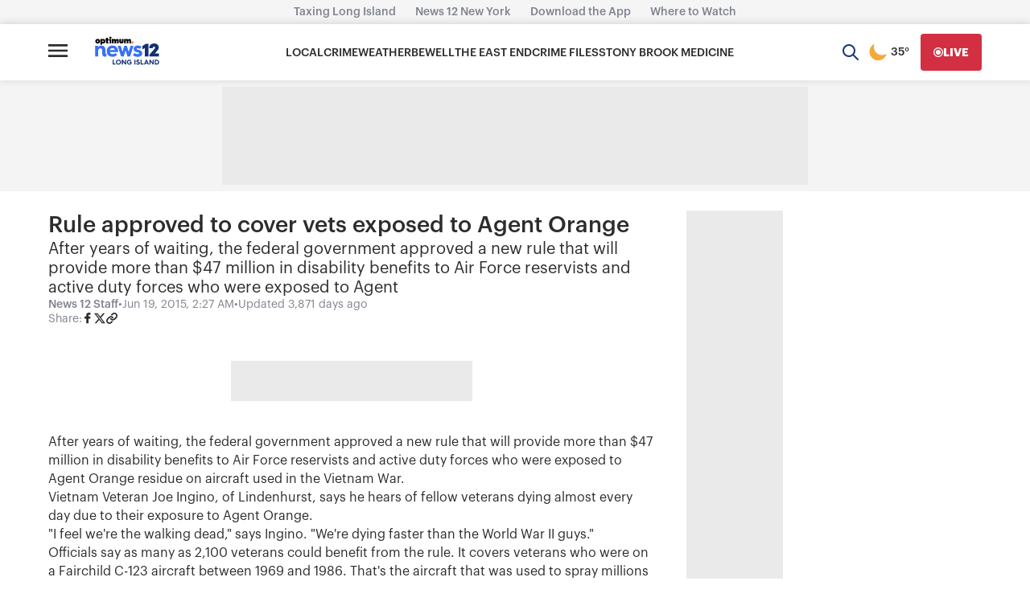

--- FILE ---
content_type: text/plain;charset=UTF-8
request_url: https://c.pub.network/v2/c
body_size: -114
content:
a3509a90-f29d-494b-8451-0cf8ffcbef14

--- FILE ---
content_type: text/plain;charset=UTF-8
request_url: https://c.pub.network/v2/c
body_size: -267
content:
f4e88199-2534-4f97-a965-c5074ec834e8

--- FILE ---
content_type: application/javascript; charset=utf-8
request_url: https://fundingchoicesmessages.google.com/f/AGSKWxWqflxTuELEryX98TdXIUCsMZGZVemcTR5ercWVy-4-ulLZBVS2rM8Bq4yIjyUFLoQJ70RJm3Lpv5Uj9I9a0jWPfSEWDa2LUnkL0ZQBK1xXwCEviiLusRuyeoOjSjxcnBYlqwqdYp7CdHtdYkOPtvRMxqvqhSqTl16CrF4DvjoxY56ix2_mDyhiS28=/_/leaderboard_ad./buysellads./adsensecommon._ad_integration./side_adverts.
body_size: -1289
content:
window['d93d851e-c42c-4056-ad0c-efee6861182b'] = true;